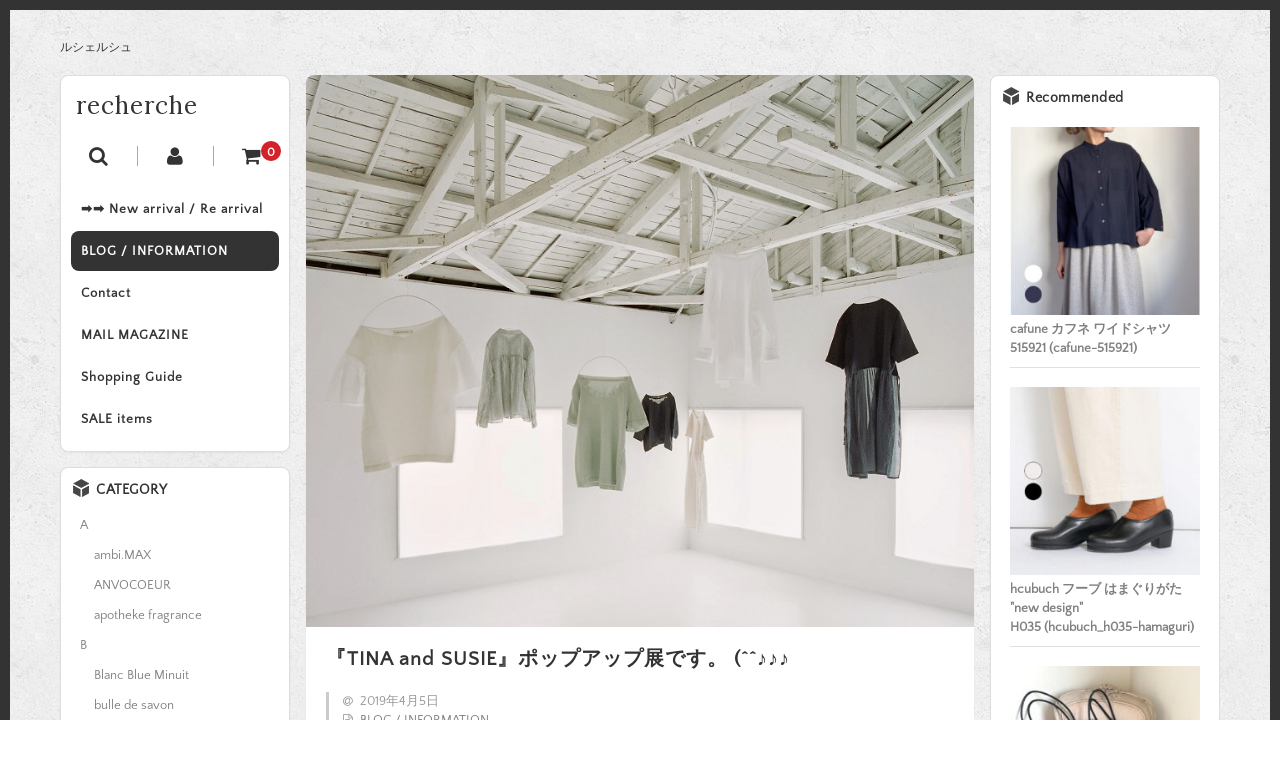

--- FILE ---
content_type: text/html; charset=UTF-8
request_url: https://recherche.jp/%E3%80%8Etina-and-susie%E3%80%8F%E3%83%9D%E3%83%83%E3%83%97%E3%82%A2%E3%83%83%E3%83%97%E5%B1%95%E3%81%A7%E3%81%99%E3%80%82-%E2%99%AA%E2%99%AA%E2%99%AA/
body_size: 14929
content:
<!DOCTYPE html>
<html lang="ja">

<head>
	<meta charset="UTF-8" />
	<meta name="viewport" content="width=device-width, user-scalable=no">
	<meta name="format-detection" content="telephone=no"/>
	<link href='https://fonts.googleapis.com/css?family=Lora:400,700' rel='stylesheet' type='text/css'>
	<title>『TINA and SUSIE』ポップアップ展です。 (^^♪♪♪ | recherche</title>
<meta name='robots' content='max-image-preview:large' />
<script type="text/javascript">
/* <![CDATA[ */
window._wpemojiSettings = {"baseUrl":"https:\/\/s.w.org\/images\/core\/emoji\/16.0.1\/72x72\/","ext":".png","svgUrl":"https:\/\/s.w.org\/images\/core\/emoji\/16.0.1\/svg\/","svgExt":".svg","source":{"concatemoji":"https:\/\/recherche.jp\/wp1\/wp-includes\/js\/wp-emoji-release.min.js?ver=6.8.3"}};
/*! This file is auto-generated */
!function(s,n){var o,i,e;function c(e){try{var t={supportTests:e,timestamp:(new Date).valueOf()};sessionStorage.setItem(o,JSON.stringify(t))}catch(e){}}function p(e,t,n){e.clearRect(0,0,e.canvas.width,e.canvas.height),e.fillText(t,0,0);var t=new Uint32Array(e.getImageData(0,0,e.canvas.width,e.canvas.height).data),a=(e.clearRect(0,0,e.canvas.width,e.canvas.height),e.fillText(n,0,0),new Uint32Array(e.getImageData(0,0,e.canvas.width,e.canvas.height).data));return t.every(function(e,t){return e===a[t]})}function u(e,t){e.clearRect(0,0,e.canvas.width,e.canvas.height),e.fillText(t,0,0);for(var n=e.getImageData(16,16,1,1),a=0;a<n.data.length;a++)if(0!==n.data[a])return!1;return!0}function f(e,t,n,a){switch(t){case"flag":return n(e,"\ud83c\udff3\ufe0f\u200d\u26a7\ufe0f","\ud83c\udff3\ufe0f\u200b\u26a7\ufe0f")?!1:!n(e,"\ud83c\udde8\ud83c\uddf6","\ud83c\udde8\u200b\ud83c\uddf6")&&!n(e,"\ud83c\udff4\udb40\udc67\udb40\udc62\udb40\udc65\udb40\udc6e\udb40\udc67\udb40\udc7f","\ud83c\udff4\u200b\udb40\udc67\u200b\udb40\udc62\u200b\udb40\udc65\u200b\udb40\udc6e\u200b\udb40\udc67\u200b\udb40\udc7f");case"emoji":return!a(e,"\ud83e\udedf")}return!1}function g(e,t,n,a){var r="undefined"!=typeof WorkerGlobalScope&&self instanceof WorkerGlobalScope?new OffscreenCanvas(300,150):s.createElement("canvas"),o=r.getContext("2d",{willReadFrequently:!0}),i=(o.textBaseline="top",o.font="600 32px Arial",{});return e.forEach(function(e){i[e]=t(o,e,n,a)}),i}function t(e){var t=s.createElement("script");t.src=e,t.defer=!0,s.head.appendChild(t)}"undefined"!=typeof Promise&&(o="wpEmojiSettingsSupports",i=["flag","emoji"],n.supports={everything:!0,everythingExceptFlag:!0},e=new Promise(function(e){s.addEventListener("DOMContentLoaded",e,{once:!0})}),new Promise(function(t){var n=function(){try{var e=JSON.parse(sessionStorage.getItem(o));if("object"==typeof e&&"number"==typeof e.timestamp&&(new Date).valueOf()<e.timestamp+604800&&"object"==typeof e.supportTests)return e.supportTests}catch(e){}return null}();if(!n){if("undefined"!=typeof Worker&&"undefined"!=typeof OffscreenCanvas&&"undefined"!=typeof URL&&URL.createObjectURL&&"undefined"!=typeof Blob)try{var e="postMessage("+g.toString()+"("+[JSON.stringify(i),f.toString(),p.toString(),u.toString()].join(",")+"));",a=new Blob([e],{type:"text/javascript"}),r=new Worker(URL.createObjectURL(a),{name:"wpTestEmojiSupports"});return void(r.onmessage=function(e){c(n=e.data),r.terminate(),t(n)})}catch(e){}c(n=g(i,f,p,u))}t(n)}).then(function(e){for(var t in e)n.supports[t]=e[t],n.supports.everything=n.supports.everything&&n.supports[t],"flag"!==t&&(n.supports.everythingExceptFlag=n.supports.everythingExceptFlag&&n.supports[t]);n.supports.everythingExceptFlag=n.supports.everythingExceptFlag&&!n.supports.flag,n.DOMReady=!1,n.readyCallback=function(){n.DOMReady=!0}}).then(function(){return e}).then(function(){var e;n.supports.everything||(n.readyCallback(),(e=n.source||{}).concatemoji?t(e.concatemoji):e.wpemoji&&e.twemoji&&(t(e.twemoji),t(e.wpemoji)))}))}((window,document),window._wpemojiSettings);
/* ]]> */
</script>
<link rel='stylesheet' id='parent-style-css' href='https://recherche.jp/wp1/wp-content/themes/welcart_basic/style.css?ver=6.8.3' type='text/css' media='all' />
<link rel='stylesheet' id='parent-welcart-style-css' href='https://recherche.jp/wp1/wp-content/themes/welcart_basic/usces_cart.css?ver=1.0' type='text/css' media='all' />
<link rel='stylesheet' id='parent-sku_select-css' href='https://recherche.jp/wp1/wp-content/themes/welcart_basic/wcex_sku_select.css?ver=1.0' type='text/css' media='all' />
<style id='wp-emoji-styles-inline-css' type='text/css'>

	img.wp-smiley, img.emoji {
		display: inline !important;
		border: none !important;
		box-shadow: none !important;
		height: 1em !important;
		width: 1em !important;
		margin: 0 0.07em !important;
		vertical-align: -0.1em !important;
		background: none !important;
		padding: 0 !important;
	}
</style>
<link rel='stylesheet' id='wp-block-library-css' href='https://recherche.jp/wp1/wp-includes/css/dist/block-library/style.min.css?ver=6.8.3' type='text/css' media='all' />
<style id='classic-theme-styles-inline-css' type='text/css'>
/*! This file is auto-generated */
.wp-block-button__link{color:#fff;background-color:#32373c;border-radius:9999px;box-shadow:none;text-decoration:none;padding:calc(.667em + 2px) calc(1.333em + 2px);font-size:1.125em}.wp-block-file__button{background:#32373c;color:#fff;text-decoration:none}
</style>
<style id='global-styles-inline-css' type='text/css'>
:root{--wp--preset--aspect-ratio--square: 1;--wp--preset--aspect-ratio--4-3: 4/3;--wp--preset--aspect-ratio--3-4: 3/4;--wp--preset--aspect-ratio--3-2: 3/2;--wp--preset--aspect-ratio--2-3: 2/3;--wp--preset--aspect-ratio--16-9: 16/9;--wp--preset--aspect-ratio--9-16: 9/16;--wp--preset--color--black: #000000;--wp--preset--color--cyan-bluish-gray: #abb8c3;--wp--preset--color--white: #ffffff;--wp--preset--color--pale-pink: #f78da7;--wp--preset--color--vivid-red: #cf2e2e;--wp--preset--color--luminous-vivid-orange: #ff6900;--wp--preset--color--luminous-vivid-amber: #fcb900;--wp--preset--color--light-green-cyan: #7bdcb5;--wp--preset--color--vivid-green-cyan: #00d084;--wp--preset--color--pale-cyan-blue: #8ed1fc;--wp--preset--color--vivid-cyan-blue: #0693e3;--wp--preset--color--vivid-purple: #9b51e0;--wp--preset--gradient--vivid-cyan-blue-to-vivid-purple: linear-gradient(135deg,rgba(6,147,227,1) 0%,rgb(155,81,224) 100%);--wp--preset--gradient--light-green-cyan-to-vivid-green-cyan: linear-gradient(135deg,rgb(122,220,180) 0%,rgb(0,208,130) 100%);--wp--preset--gradient--luminous-vivid-amber-to-luminous-vivid-orange: linear-gradient(135deg,rgba(252,185,0,1) 0%,rgba(255,105,0,1) 100%);--wp--preset--gradient--luminous-vivid-orange-to-vivid-red: linear-gradient(135deg,rgba(255,105,0,1) 0%,rgb(207,46,46) 100%);--wp--preset--gradient--very-light-gray-to-cyan-bluish-gray: linear-gradient(135deg,rgb(238,238,238) 0%,rgb(169,184,195) 100%);--wp--preset--gradient--cool-to-warm-spectrum: linear-gradient(135deg,rgb(74,234,220) 0%,rgb(151,120,209) 20%,rgb(207,42,186) 40%,rgb(238,44,130) 60%,rgb(251,105,98) 80%,rgb(254,248,76) 100%);--wp--preset--gradient--blush-light-purple: linear-gradient(135deg,rgb(255,206,236) 0%,rgb(152,150,240) 100%);--wp--preset--gradient--blush-bordeaux: linear-gradient(135deg,rgb(254,205,165) 0%,rgb(254,45,45) 50%,rgb(107,0,62) 100%);--wp--preset--gradient--luminous-dusk: linear-gradient(135deg,rgb(255,203,112) 0%,rgb(199,81,192) 50%,rgb(65,88,208) 100%);--wp--preset--gradient--pale-ocean: linear-gradient(135deg,rgb(255,245,203) 0%,rgb(182,227,212) 50%,rgb(51,167,181) 100%);--wp--preset--gradient--electric-grass: linear-gradient(135deg,rgb(202,248,128) 0%,rgb(113,206,126) 100%);--wp--preset--gradient--midnight: linear-gradient(135deg,rgb(2,3,129) 0%,rgb(40,116,252) 100%);--wp--preset--font-size--small: 13px;--wp--preset--font-size--medium: 20px;--wp--preset--font-size--large: 36px;--wp--preset--font-size--x-large: 42px;--wp--preset--spacing--20: 0.44rem;--wp--preset--spacing--30: 0.67rem;--wp--preset--spacing--40: 1rem;--wp--preset--spacing--50: 1.5rem;--wp--preset--spacing--60: 2.25rem;--wp--preset--spacing--70: 3.38rem;--wp--preset--spacing--80: 5.06rem;--wp--preset--shadow--natural: 6px 6px 9px rgba(0, 0, 0, 0.2);--wp--preset--shadow--deep: 12px 12px 50px rgba(0, 0, 0, 0.4);--wp--preset--shadow--sharp: 6px 6px 0px rgba(0, 0, 0, 0.2);--wp--preset--shadow--outlined: 6px 6px 0px -3px rgba(255, 255, 255, 1), 6px 6px rgba(0, 0, 0, 1);--wp--preset--shadow--crisp: 6px 6px 0px rgba(0, 0, 0, 1);}:where(.is-layout-flex){gap: 0.5em;}:where(.is-layout-grid){gap: 0.5em;}body .is-layout-flex{display: flex;}.is-layout-flex{flex-wrap: wrap;align-items: center;}.is-layout-flex > :is(*, div){margin: 0;}body .is-layout-grid{display: grid;}.is-layout-grid > :is(*, div){margin: 0;}:where(.wp-block-columns.is-layout-flex){gap: 2em;}:where(.wp-block-columns.is-layout-grid){gap: 2em;}:where(.wp-block-post-template.is-layout-flex){gap: 1.25em;}:where(.wp-block-post-template.is-layout-grid){gap: 1.25em;}.has-black-color{color: var(--wp--preset--color--black) !important;}.has-cyan-bluish-gray-color{color: var(--wp--preset--color--cyan-bluish-gray) !important;}.has-white-color{color: var(--wp--preset--color--white) !important;}.has-pale-pink-color{color: var(--wp--preset--color--pale-pink) !important;}.has-vivid-red-color{color: var(--wp--preset--color--vivid-red) !important;}.has-luminous-vivid-orange-color{color: var(--wp--preset--color--luminous-vivid-orange) !important;}.has-luminous-vivid-amber-color{color: var(--wp--preset--color--luminous-vivid-amber) !important;}.has-light-green-cyan-color{color: var(--wp--preset--color--light-green-cyan) !important;}.has-vivid-green-cyan-color{color: var(--wp--preset--color--vivid-green-cyan) !important;}.has-pale-cyan-blue-color{color: var(--wp--preset--color--pale-cyan-blue) !important;}.has-vivid-cyan-blue-color{color: var(--wp--preset--color--vivid-cyan-blue) !important;}.has-vivid-purple-color{color: var(--wp--preset--color--vivid-purple) !important;}.has-black-background-color{background-color: var(--wp--preset--color--black) !important;}.has-cyan-bluish-gray-background-color{background-color: var(--wp--preset--color--cyan-bluish-gray) !important;}.has-white-background-color{background-color: var(--wp--preset--color--white) !important;}.has-pale-pink-background-color{background-color: var(--wp--preset--color--pale-pink) !important;}.has-vivid-red-background-color{background-color: var(--wp--preset--color--vivid-red) !important;}.has-luminous-vivid-orange-background-color{background-color: var(--wp--preset--color--luminous-vivid-orange) !important;}.has-luminous-vivid-amber-background-color{background-color: var(--wp--preset--color--luminous-vivid-amber) !important;}.has-light-green-cyan-background-color{background-color: var(--wp--preset--color--light-green-cyan) !important;}.has-vivid-green-cyan-background-color{background-color: var(--wp--preset--color--vivid-green-cyan) !important;}.has-pale-cyan-blue-background-color{background-color: var(--wp--preset--color--pale-cyan-blue) !important;}.has-vivid-cyan-blue-background-color{background-color: var(--wp--preset--color--vivid-cyan-blue) !important;}.has-vivid-purple-background-color{background-color: var(--wp--preset--color--vivid-purple) !important;}.has-black-border-color{border-color: var(--wp--preset--color--black) !important;}.has-cyan-bluish-gray-border-color{border-color: var(--wp--preset--color--cyan-bluish-gray) !important;}.has-white-border-color{border-color: var(--wp--preset--color--white) !important;}.has-pale-pink-border-color{border-color: var(--wp--preset--color--pale-pink) !important;}.has-vivid-red-border-color{border-color: var(--wp--preset--color--vivid-red) !important;}.has-luminous-vivid-orange-border-color{border-color: var(--wp--preset--color--luminous-vivid-orange) !important;}.has-luminous-vivid-amber-border-color{border-color: var(--wp--preset--color--luminous-vivid-amber) !important;}.has-light-green-cyan-border-color{border-color: var(--wp--preset--color--light-green-cyan) !important;}.has-vivid-green-cyan-border-color{border-color: var(--wp--preset--color--vivid-green-cyan) !important;}.has-pale-cyan-blue-border-color{border-color: var(--wp--preset--color--pale-cyan-blue) !important;}.has-vivid-cyan-blue-border-color{border-color: var(--wp--preset--color--vivid-cyan-blue) !important;}.has-vivid-purple-border-color{border-color: var(--wp--preset--color--vivid-purple) !important;}.has-vivid-cyan-blue-to-vivid-purple-gradient-background{background: var(--wp--preset--gradient--vivid-cyan-blue-to-vivid-purple) !important;}.has-light-green-cyan-to-vivid-green-cyan-gradient-background{background: var(--wp--preset--gradient--light-green-cyan-to-vivid-green-cyan) !important;}.has-luminous-vivid-amber-to-luminous-vivid-orange-gradient-background{background: var(--wp--preset--gradient--luminous-vivid-amber-to-luminous-vivid-orange) !important;}.has-luminous-vivid-orange-to-vivid-red-gradient-background{background: var(--wp--preset--gradient--luminous-vivid-orange-to-vivid-red) !important;}.has-very-light-gray-to-cyan-bluish-gray-gradient-background{background: var(--wp--preset--gradient--very-light-gray-to-cyan-bluish-gray) !important;}.has-cool-to-warm-spectrum-gradient-background{background: var(--wp--preset--gradient--cool-to-warm-spectrum) !important;}.has-blush-light-purple-gradient-background{background: var(--wp--preset--gradient--blush-light-purple) !important;}.has-blush-bordeaux-gradient-background{background: var(--wp--preset--gradient--blush-bordeaux) !important;}.has-luminous-dusk-gradient-background{background: var(--wp--preset--gradient--luminous-dusk) !important;}.has-pale-ocean-gradient-background{background: var(--wp--preset--gradient--pale-ocean) !important;}.has-electric-grass-gradient-background{background: var(--wp--preset--gradient--electric-grass) !important;}.has-midnight-gradient-background{background: var(--wp--preset--gradient--midnight) !important;}.has-small-font-size{font-size: var(--wp--preset--font-size--small) !important;}.has-medium-font-size{font-size: var(--wp--preset--font-size--medium) !important;}.has-large-font-size{font-size: var(--wp--preset--font-size--large) !important;}.has-x-large-font-size{font-size: var(--wp--preset--font-size--x-large) !important;}
:where(.wp-block-post-template.is-layout-flex){gap: 1.25em;}:where(.wp-block-post-template.is-layout-grid){gap: 1.25em;}
:where(.wp-block-columns.is-layout-flex){gap: 2em;}:where(.wp-block-columns.is-layout-grid){gap: 2em;}
:root :where(.wp-block-pullquote){font-size: 1.5em;line-height: 1.6;}
</style>
<link rel='stylesheet' id='contact-form-7-css' href='https://recherche.jp/wp1/wp-content/plugins/contact-form-7/includes/css/styles.css?ver=6.1.4' type='text/css' media='all' />
<link rel='stylesheet' id='slick-style-css' href='https://recherche.jp/wp1/wp-content/themes/welcart_basic-square/css/slick.css?ver=1.0' type='text/css' media='all' />
<link rel='stylesheet' id='slick-theme-style-css' href='https://recherche.jp/wp1/wp-content/themes/welcart_basic-square/css/slick-theme.css?ver=1.0' type='text/css' media='all' />
<link rel='stylesheet' id='wc-basic-style-css' href='https://recherche.jp/wp1/wp-content/themes/welcart_basic-square/style.css?ver=1.7.7' type='text/css' media='all' />
<link rel='stylesheet' id='font-awesome-css' href='https://recherche.jp/wp1/wp-content/themes/welcart_basic/font-awesome/font-awesome.min.css?ver=1.0' type='text/css' media='all' />
<link rel='stylesheet' id='luminous-basic-css-css' href='https://recherche.jp/wp1/wp-content/themes/welcart_basic/css/luminous-basic.css?ver=1.0' type='text/css' media='all' />
<link rel='stylesheet' id='usces_default_css-css' href='https://recherche.jp/wp1/wp-content/plugins/usc-e-shop/css/usces_default.css?ver=2.11.27.2601211' type='text/css' media='all' />
<link rel='stylesheet' id='dashicons-css' href='https://recherche.jp/wp1/wp-includes/css/dashicons.min.css?ver=6.8.3' type='text/css' media='all' />
<link rel='stylesheet' id='theme_cart_css-css' href='https://recherche.jp/wp1/wp-content/themes/welcart_basic-square/usces_cart.css?ver=2.11.27.2601211' type='text/css' media='all' />
<link rel='stylesheet' id='jquery.lightbox.min.css-css' href='https://recherche.jp/wp1/wp-content/plugins/wp-jquery-lightbox/lightboxes/wp-jquery-lightbox/styles/lightbox.min.css?ver=2.3.4' type='text/css' media='all' />
<link rel='stylesheet' id='jqlb-overrides-css' href='https://recherche.jp/wp1/wp-content/plugins/wp-jquery-lightbox/lightboxes/wp-jquery-lightbox/styles/overrides.css?ver=2.3.4' type='text/css' media='all' />
<style id='jqlb-overrides-inline-css' type='text/css'>

			#outerImageContainer {
				box-shadow: 0 0 4px 2px rgba(0,0,0,.2);
			}
			#imageContainer{
				padding: 8px;
			}
			#imageDataContainer {
				box-shadow: none;
				z-index: auto;
			}
			#prevArrow,
			#nextArrow{
				background-color: #ffffff;
				color: #000000;
			}
</style>
<script type="text/javascript" src="https://recherche.jp/wp1/wp-includes/js/jquery/jquery.min.js?ver=3.7.1" id="jquery-core-js"></script>
<script type="text/javascript" src="https://recherche.jp/wp1/wp-includes/js/jquery/jquery-migrate.min.js?ver=3.4.1" id="jquery-migrate-js"></script>
<script type="text/javascript" src="https://recherche.jp/wp1/wp-content/themes/welcart_basic-square/js/scrollreveal.js?ver=1.0" id="scrollreveal-js"></script>
<script type="text/javascript" src="https://recherche.jp/wp1/wp-content/themes/welcart_basic-square/js/wcct_scrollreveal.js?ver=1.0" id="wcct_scrollreveal-js"></script>
<script type="text/javascript" src="https://recherche.jp/wp1/wp-content/themes/welcart_basic-square/js/masonry.pkgd.min.js?ver=1.0" id="masonry_pkgd-js"></script>
<script type="text/javascript" src="https://recherche.jp/wp1/wp-content/themes/welcart_basic-square/js/wcct-masonry.js?ver=1.0" id="wcct_masonry-js"></script>
<script type="text/javascript" src="https://recherche.jp/wp1/wp-content/themes/welcart_basic-square/js/wcct-customized.js?ver=1.0" id="wcct-customized-js"></script>
<script type="text/javascript" src="https://recherche.jp/wp1/wp-content/themes/welcart_basic-square/js/wcct-menu.js?ver=1.0" id="wcct-menu-js"></script>
<script type="text/javascript" src="https://recherche.jp/wp1/wp-content/themes/welcart_basic-square/js/slick.min.js?ver=1.0" id="slick-js-js"></script>
<script type="text/javascript" src="https://recherche.jp/wp1/wp-content/themes/welcart_basic-square/js/wcct-slick.js?ver=1.0" id="wcct-slick-js-js"></script>
<script type="text/javascript" src="https://recherche.jp/wp1/wp-content/themes/welcart_basic/js/front-customized.js?ver=1.0" id="wc-basic-js-js"></script>
<link rel="https://api.w.org/" href="https://recherche.jp/wp-json/" /><link rel="alternate" title="JSON" type="application/json" href="https://recherche.jp/wp-json/wp/v2/posts/36085" /><link rel="EditURI" type="application/rsd+xml" title="RSD" href="https://recherche.jp/wp1/xmlrpc.php?rsd" />
<meta name="generator" content="WordPress 6.8.3" />
<link rel="canonical" href="https://recherche.jp/%e3%80%8etina-and-susie%e3%80%8f%e3%83%9d%e3%83%83%e3%83%97%e3%82%a2%e3%83%83%e3%83%97%e5%b1%95%e3%81%a7%e3%81%99%e3%80%82-%e2%99%aa%e2%99%aa%e2%99%aa/" />
<link rel='shortlink' href='https://recherche.jp/?p=36085' />
<link rel="alternate" title="oEmbed (JSON)" type="application/json+oembed" href="https://recherche.jp/wp-json/oembed/1.0/embed?url=https%3A%2F%2Frecherche.jp%2F%25e3%2580%258etina-and-susie%25e3%2580%258f%25e3%2583%259d%25e3%2583%2583%25e3%2583%2597%25e3%2582%25a2%25e3%2583%2583%25e3%2583%2597%25e5%25b1%2595%25e3%2581%25a7%25e3%2581%2599%25e3%2580%2582-%25e2%2599%25aa%25e2%2599%25aa%25e2%2599%25aa%2F" />
<link rel="alternate" title="oEmbed (XML)" type="text/xml+oembed" href="https://recherche.jp/wp-json/oembed/1.0/embed?url=https%3A%2F%2Frecherche.jp%2F%25e3%2580%258etina-and-susie%25e3%2580%258f%25e3%2583%259d%25e3%2583%2583%25e3%2583%2597%25e3%2582%25a2%25e3%2583%2583%25e3%2583%2597%25e5%25b1%2595%25e3%2581%25a7%25e3%2581%2599%25e3%2580%2582-%25e2%2599%25aa%25e2%2599%25aa%25e2%2599%25aa%2F&#038;format=xml" />
<style type="text/css" id="custom-background-css">
body.custom-background { background-color: #ffffff; background-image: url("https://recherche.jp/wp1/wp-content/themes/welcart_basic-square/images/square-bg.gif"); background-position: left top; background-size: auto; background-repeat: repeat; background-attachment: scroll; }
</style>
	<link rel="icon" href="https://recherche.jp/wp1/wp-content/uploads/2017/05/cropped-icon_recherche-32x32.jpg" sizes="32x32" />
<link rel="icon" href="https://recherche.jp/wp1/wp-content/uploads/2017/05/cropped-icon_recherche-192x192.jpg" sizes="192x192" />
<link rel="apple-touch-icon" href="https://recherche.jp/wp1/wp-content/uploads/2017/05/cropped-icon_recherche-180x180.jpg" />
<meta name="msapplication-TileImage" content="https://recherche.jp/wp1/wp-content/uploads/2017/05/cropped-icon_recherche-270x270.jpg" />
</head>

<body class="wp-singular post-template-default single single-post postid-36085 single-format-standard custom-background wp-theme-welcart_basic wp-child-theme-welcart_basic-square">
	
	
		<div id="wrapper" class=&quot;display-desc&quot;>

					<p class="site-description">ルシェルシュ</p>
		
		<header id="masthead" class="site-header" role="banner">

						<div class="site-title">
				<a href="https://recherche.jp/" title="recherche" rel="home">
											recherche						
				</a>
			</div>

			
				<div class="incart-btn">
											<a href="https://recherche.jp/usces-cart/"><i class="fa fa-shopping-cart"></i><span class="total-quant" id="widgetcart-total-quant">0</span></a>
									</div>

				<div class="menu-bar">
					<a class="menu-trigger">
						<span></span>
						<span></span>
						<span></span>
					</a>
				</div>

				<div id="mobile-menu">
					<div class="in">
						<div class="snav">
							<div class="search-box">
								<i class="fa fa-search"></i>
								<form role="search" method="get" action="https://recherche.jp/" >
		<div class="s-box">
			<input type="text" value="" name="s" id="head-s-text" class="search-text" />
			<input type="submit" id="head-s-submit" class="searchsubmit" value="&#xf002;" />
		</div>
	</form>							</div>

															<div class="membership">
									<i class="fa fa-user"></i>
									<ul class="cf">
																															<li>ゲスト</li>
											<li><a href="https://recherche.jp/usces-member/?usces_page=login" class="usces_login_a">ログイン</a></li>
											<li><a href="https://recherche.jp/usces-member/?usces_page=newmember">新規会員登録</a></li>
																													</ul>
								</div>
													</div><!-- .sub-nav -->

						<nav id="site-navigation" class="main-navigation" role="navigation">
							<div class="nav-menu-open"><ul id="menu-mainnavi" class="header-nav-container cf"><li id="menu-item-36459" class="menu-item menu-item-type-taxonomy menu-item-object-category menu-item-36459"><a href="https://recherche.jp/category/item/itemgenre/new-arrival-re-arrival/">➡➡ New arrival / Re arrival</a></li>
<li id="menu-item-36575" class="menu-item menu-item-type-taxonomy menu-item-object-category current-post-ancestor current-menu-parent current-post-parent menu-item-36575"><a href="https://recherche.jp/category/blog/">BLOG / INFORMATION</a></li>
<li id="menu-item-20" class="menu-item menu-item-type-post_type menu-item-object-page menu-item-20"><a href="https://recherche.jp/%e3%81%8a%e5%95%8f%e3%81%84%e5%90%88%e3%82%8f%e3%81%9b/">Contact</a></li>
<li id="menu-item-180" class="menu-item menu-item-type-post_type menu-item-object-page menu-item-180"><a href="https://recherche.jp/%e3%83%a1%e3%83%bc%e3%83%ab%e3%83%9e%e3%82%ac%e3%82%b8%e3%83%b3%e7%99%bb%e9%8c%b2/">MAIL MAGAZINE</a></li>
<li id="menu-item-19" class="menu-item menu-item-type-post_type menu-item-object-page menu-item-19"><a href="https://recherche.jp/%e3%81%94%e5%88%a9%e7%94%a8%e3%82%ac%e3%82%a4%e3%83%89/">Shopping Guide</a></li>
<li id="menu-item-21142" class="menu-item menu-item-type-taxonomy menu-item-object-category menu-item-21142"><a href="https://recherche.jp/category/item/itemgenre/sale-items/">SALE items</a></li>
</ul></div>						</nav><!-- #site-navigation -->

					</div><!-- .in -->
				</div><!-- #mobile-menu -->

			
		</header><!-- #masthead -->

		
		<div id="main" class="cf three-column">

	<div id="primary" class="site-content">
		<div id="content" class="cf" role="main">

			<div class="column-wrap">

				<div class="column">

					
							
<article class="post-36085 post type-post status-publish format-standard has-post-thumbnail category-blog" id="post-36085">

		<div class="entry-thumb">
		<img width="800" height="661" src="https://recherche.jp/wp1/wp-content/uploads/2019/04/tina20190404.jpg" class="attachment-full size-full wp-post-image" alt="" decoding="async" fetchpriority="high" srcset="https://recherche.jp/wp1/wp-content/uploads/2019/04/tina20190404.jpg 800w, https://recherche.jp/wp1/wp-content/uploads/2019/04/tina20190404-230x190.jpg 230w, https://recherche.jp/wp1/wp-content/uploads/2019/04/tina20190404-300x248.jpg 300w, https://recherche.jp/wp1/wp-content/uploads/2019/04/tina20190404-768x635.jpg 768w" sizes="(max-width: 800px) 100vw, 800px" />	</div><!-- entry-thumb -->
	
	<div class="entry-box">

		<h1 class="entry-title">『TINA and SUSIE』ポップアップ展です。 (^^♪♪♪</h1>

					<div class="entry-meta">
				<span class="date"><time>2019年4月5日</time></span>
				<span class="cat"><a href="https://recherche.jp/category/blog/" rel="category tag">BLOG / INFORMATION</a></span>
				<span class="tag"></span>
				<span class="author">recherche</span>
			</div>
		
		<div class="entry-content">
			
<figure class="wp-block-image"><img decoding="async" width="494" height="96" src="https://recherche.jp/wp1/wp-content/uploads/2019/04/tina-title.jpg" alt="" class="wp-image-36054" srcset="https://recherche.jp/wp1/wp-content/uploads/2019/04/tina-title.jpg 494w, https://recherche.jp/wp1/wp-content/uploads/2019/04/tina-title-230x45.jpg 230w, https://recherche.jp/wp1/wp-content/uploads/2019/04/tina-title-300x58.jpg 300w" sizes="(max-width: 494px) 100vw, 494px" /></figure>



<p><span style="color: #003366;">今回は、『TINA and SUSIE』ポップアップ展です。 (^^♪♪♪</span></p>
<h3><span style="color: #d60202;">*4月6日(土)～4月14日(日)</span></h3>
<p><span style="color: #003366;">2019春夏のラインナップをご覧いただけます。</span><br><span style="color: #003366;">※展示商品はすべてご予約のみ。</span><br><span style="color: #003366;">＊ご予約いただいた商品は展示会後のお渡しとなります。</span></p>
		</div><!-- .entry-content -->

	</div>

</article>
							
															<div class="comment-area">
									<div class="feedback">
																			</div>
									
<div id="comments" class="comments-area">

	
	
	
</div><!-- .comments-area -->
								</div><!-- .comment-area -->
							
							
				</div><!-- column -->
			</div><!-- column-wrap -->	

			
<div class="sidebar widget-area" role="complementary">
	<div id="welcart_featured-4" class="widget widget_welcart_featured"><h3 class="widget_title"><img src="https://recherche.jp/wp1/wp-content/themes/welcart_basic-square/images/osusume.png" alt="Recommended" />Recommended</h3>
		<ul class="ucart_featured_body ucart_widget_body">
					<li class="featured_list">
			<div class="thumimg"><a href="https://recherche.jp/cafune-515921/"><img width="150" height="150" src="https://recherche.jp/wp1/wp-content/uploads/2025/01/passione-515921_0008_ds-230x228.jpg" class="attachment-150x150 size-150x150" alt="cafune-515921" decoding="async" loading="lazy" srcset="https://recherche.jp/wp1/wp-content/uploads/2025/01/passione-515921_0008_ds-230x228.jpg 230w, https://recherche.jp/wp1/wp-content/uploads/2025/01/passione-515921_0008_ds-300x298.jpg 300w, https://recherche.jp/wp1/wp-content/uploads/2025/01/passione-515921_0008_ds.jpg 700w" sizes="(max-width: 150px) 100vw, 150px" /></a></div><div class="thumtitle"><a href="https://recherche.jp/cafune-515921/" rel="bookmark">cafune カフネ ワイドシャツ 515921&nbsp;(cafune-515921)</a></div>			</li>
						<li class="featured_list">
			<div class="thumimg"><a href="https://recherche.jp/hcubuch_h035-hamaguri/"><img width="150" height="150" src="https://recherche.jp/wp1/wp-content/uploads/2021/07/hcubuch-H035-1-1-230x228.jpg" class="attachment-150x150 size-150x150" alt="hcubuch_h035-hamaguri" decoding="async" loading="lazy" srcset="https://recherche.jp/wp1/wp-content/uploads/2021/07/hcubuch-H035-1-1-230x228.jpg 230w, https://recherche.jp/wp1/wp-content/uploads/2021/07/hcubuch-H035-1-1-300x298.jpg 300w, https://recherche.jp/wp1/wp-content/uploads/2021/07/hcubuch-H035-1-1.jpg 700w" sizes="(max-width: 150px) 100vw, 150px" /></a></div><div class="thumtitle"><a href="https://recherche.jp/hcubuch_h035-hamaguri/" rel="bookmark">hcubuch フーブ はまぐりがた "new design" H035&nbsp;(hcubuch_h035-hamaguri)</a></div>			</li>
						<li class="featured_list">
			<div class="thumimg"><a href="https://recherche.jp/cachellie-c8725/"><img width="150" height="150" src="https://recherche.jp/wp1/wp-content/uploads/2025/09/cachellie-c8725_0001_ds_1-230x228.jpg" class="attachment-150x150 size-150x150" alt="cachellie-c8725" decoding="async" loading="lazy" srcset="https://recherche.jp/wp1/wp-content/uploads/2025/09/cachellie-c8725_0001_ds_1-230x228.jpg 230w, https://recherche.jp/wp1/wp-content/uploads/2025/09/cachellie-c8725_0001_ds_1-300x298.jpg 300w, https://recherche.jp/wp1/wp-content/uploads/2025/09/cachellie-c8725_0001_ds_1.jpg 700w" sizes="(max-width: 150px) 100vw, 150px" /></a></div><div class="thumtitle"><a href="https://recherche.jp/cachellie-c8725/" rel="bookmark">CACHELLIE カシェリエ フェイクファー × メッシュハンドルトート  C8725&nbsp;(cachellie-c8725)</a></div>			</li>
					</ul>

		</div></div><!-- .sidebar -->

		</div><!-- #content -->
	</div><!-- #primary -->


<aside id="secondary" class="widget-area cf" role="complementary">
	<section id="welcart_category-3" class="widget widget_welcart_category"><h3 class="widget_title"><img src="https://recherche.jp/wp1/wp-content/themes/welcart_basic-square/images/category.png" alt="CATEGORY" />CATEGORY</h3>
		<ul class="ucart_widget_body">
			<li class="cat-item cat-item-23"><a href="https://recherche.jp/category/item/itemgenre/brand/a/">A　　　　　　　　</a>
<ul class='children'>
	<li class="cat-item cat-item-653"><a href="https://recherche.jp/category/item/itemgenre/brand/a/ambi-max/">ambi.MAX</a>
</li>
	<li class="cat-item cat-item-86"><a href="https://recherche.jp/category/item/itemgenre/brand/a/anvocoeur/">ANVOCOEUR</a>
</li>
	<li class="cat-item cat-item-68"><a href="https://recherche.jp/category/item/itemgenre/brand/a/apotheke-fragrance/">apotheke fragrance</a>
</li>
</ul>
</li>
	<li class="cat-item cat-item-43"><a href="https://recherche.jp/category/item/itemgenre/brand/b/">B</a>
<ul class='children'>
	<li class="cat-item cat-item-573"><a href="https://recherche.jp/category/item/itemgenre/brand/b/blanc-blue-minuit/">Blanc Blue Minuit</a>
</li>
	<li class="cat-item cat-item-44"><a href="https://recherche.jp/category/item/itemgenre/brand/b/bulle-de-savon/">bulle de savon</a>
</li>
	<li class="cat-item cat-item-633"><a href="https://recherche.jp/category/item/itemgenre/brand/b/buoy-buoy/">buoy buoy</a>
</li>
</ul>
</li>
	<li class="cat-item cat-item-40"><a href="https://recherche.jp/category/item/itemgenre/brand/c/">C</a>
<ul class='children'>
	<li class="cat-item cat-item-74"><a href="https://recherche.jp/category/item/itemgenre/brand/c/cachellie/">Cachellie</a>
</li>
	<li class="cat-item cat-item-611"><a href="https://recherche.jp/category/item/itemgenre/brand/c/cafune-c/">cafune</a>
</li>
	<li class="cat-item cat-item-657"><a href="https://recherche.jp/category/item/itemgenre/brand/c/chignon/">CHIGNON</a>
</li>
	<li class="cat-item cat-item-242"><a href="https://recherche.jp/category/item/itemgenre/brand/c/citrus/">CITRUS</a>
</li>
	<li class="cat-item cat-item-650"><a href="https://recherche.jp/category/item/itemgenre/brand/c/cynical/">CYNICAL</a>
</li>
</ul>
</li>
	<li class="cat-item cat-item-59"><a href="https://recherche.jp/category/item/itemgenre/brand/e/">E</a>
<ul class='children'>
	<li class="cat-item cat-item-578"><a href="https://recherche.jp/category/item/itemgenre/brand/e/eder-shoes/">EDER SHOES</a>
</li>
	<li class="cat-item cat-item-574"><a href="https://recherche.jp/category/item/itemgenre/brand/e/estroislose/">ESTROISLOSE</a>
</li>
</ul>
</li>
	<li class="cat-item cat-item-16"><a href="https://recherche.jp/category/item/itemgenre/brand/f/">F</a>
<ul class='children'>
	<li class="cat-item cat-item-17"><a href="https://recherche.jp/category/item/itemgenre/brand/f/fig-london/">fig London</a>
</li>
	<li class="cat-item cat-item-45"><a href="https://recherche.jp/category/item/itemgenre/brand/f/fil-de-fer/">FIL DE FER</a>
</li>
</ul>
</li>
	<li class="cat-item cat-item-75"><a href="https://recherche.jp/category/item/itemgenre/brand/g/">G</a>
<ul class='children'>
	<li class="cat-item cat-item-670"><a href="https://recherche.jp/category/item/itemgenre/brand/g/g-gram/">( g ) gram</a>
</li>
</ul>
</li>
	<li class="cat-item cat-item-8"><a href="https://recherche.jp/category/item/itemgenre/brand/h/">H</a>
<ul class='children'>
	<li class="cat-item cat-item-58"><a href="https://recherche.jp/category/item/itemgenre/brand/h/harriss/">Harriss</a>
</li>
	<li class="cat-item cat-item-118"><a href="https://recherche.jp/category/item/itemgenre/brand/h/hcubuch/">hcubuch フーブ</a>
</li>
</ul>
</li>
	<li class="cat-item cat-item-56"><a href="https://recherche.jp/category/item/itemgenre/brand/i/">I</a>
<ul class='children'>
	<li class="cat-item cat-item-667"><a href="https://recherche.jp/category/item/itemgenre/brand/i/ikitsuke/">IKITSUKE</a>
</li>
</ul>
</li>
	<li class="cat-item cat-item-576"><a href="https://recherche.jp/category/item/itemgenre/brand/j/">J</a>
<ul class='children'>
	<li class="cat-item cat-item-641"><a href="https://recherche.jp/category/item/itemgenre/brand/j/jamini-%e3%82%b8%e3%83%a3%e3%83%9f%e4%ba%8c/">Jamini</a>
</li>
</ul>
</li>
	<li class="cat-item cat-item-53"><a href="https://recherche.jp/category/item/itemgenre/brand/k/">K</a>
<ul class='children'>
	<li class="cat-item cat-item-54"><a href="https://recherche.jp/category/item/itemgenre/brand/k/kelen/">Kelen</a>
</li>
</ul>
</li>
	<li class="cat-item cat-item-47"><a href="https://recherche.jp/category/item/itemgenre/brand/l/">L</a>
<ul class='children'>
	<li class="cat-item cat-item-48"><a href="https://recherche.jp/category/item/itemgenre/brand/l/latelier-du-savon/">l&#039;atelier du savon</a>
</li>
	<li class="cat-item cat-item-61"><a href="https://recherche.jp/category/item/itemgenre/brand/l/la-tenace/">La TENACE</a>
</li>
	<li class="cat-item cat-item-406"><a href="https://recherche.jp/category/item/itemgenre/brand/l/laiterie/">LAITERIE</a>
</li>
</ul>
</li>
	<li class="cat-item cat-item-82"><a href="https://recherche.jp/category/item/itemgenre/brand/m/">M</a>
<ul class='children'>
	<li class="cat-item cat-item-251"><a href="https://recherche.jp/category/item/itemgenre/brand/m/mao-made/">mao made</a>
</li>
	<li class="cat-item cat-item-122"><a href="https://recherche.jp/category/item/itemgenre/brand/m/marechal-terre/">MARECHAL TERRE</a>
</li>
	<li class="cat-item cat-item-580"><a href="https://recherche.jp/category/item/itemgenre/brand/m/maverick-presents/">MAVERICK PRESENTS</a>
</li>
	<li class="cat-item cat-item-83"><a href="https://recherche.jp/category/item/itemgenre/brand/m/meri-ja-kuu/">meri ja kuu</a>
</li>
	<li class="cat-item cat-item-666"><a href="https://recherche.jp/category/item/itemgenre/brand/m/midvein/">MIDVEIN</a>
</li>
	<li class="cat-item cat-item-620"><a href="https://recherche.jp/category/item/itemgenre/brand/m/minan-polku/">minan polku</a>
</li>
</ul>
</li>
	<li class="cat-item cat-item-28"><a href="https://recherche.jp/category/item/itemgenre/brand/n/">N</a>
<ul class='children'>
	<li class="cat-item cat-item-29"><a href="https://recherche.jp/category/item/itemgenre/brand/n/nombre-impair/">NOMBRE IMPAIR</a>
</li>
	<li class="cat-item cat-item-333"><a href="https://recherche.jp/category/item/itemgenre/brand/n/nouvelles-du-paradis/">NOUVELLES DU PARADIS</a>
</li>
</ul>
</li>
	<li class="cat-item cat-item-64"><a href="https://recherche.jp/category/item/itemgenre/brand/o/">O</a>
<ul class='children'>
	<li class="cat-item cat-item-644"><a href="https://recherche.jp/category/item/itemgenre/brand/o/ordinary/">Ordinary</a>
</li>
</ul>
</li>
	<li class="cat-item cat-item-21"><a href="https://recherche.jp/category/item/itemgenre/brand/p/">P</a>
<ul class='children'>
	<li class="cat-item cat-item-38"><a href="https://recherche.jp/category/item/itemgenre/brand/p/passione/">PASSIONE</a>
</li>
	<li class="cat-item cat-item-437"><a href="https://recherche.jp/category/item/itemgenre/brand/p/pomtata/">POMTATA</a>
</li>
</ul>
</li>
	<li class="cat-item cat-item-115"><a href="https://recherche.jp/category/item/itemgenre/brand/q/">Q</a>
<ul class='children'>
	<li class="cat-item cat-item-629"><a href="https://recherche.jp/category/item/itemgenre/brand/q/qiri/">qiri</a>
</li>
</ul>
</li>
	<li class="cat-item cat-item-32"><a href="https://recherche.jp/category/item/itemgenre/brand/r/">R</a>
<ul class='children'>
	<li class="cat-item cat-item-71"><a href="https://recherche.jp/category/item/itemgenre/brand/r/rapiecage/">rapiecage</a>
</li>
	<li class="cat-item cat-item-33"><a href="https://recherche.jp/category/item/itemgenre/brand/r/repetto/">repetto</a>
</li>
</ul>
</li>
	<li class="cat-item cat-item-62"><a href="https://recherche.jp/category/item/itemgenre/brand/s/">S</a>
<ul class='children'>
	<li class="cat-item cat-item-106"><a href="https://recherche.jp/category/item/itemgenre/brand/s/si-m/">si-m</a>
</li>
</ul>
</li>
	<li class="cat-item cat-item-13"><a href="https://recherche.jp/category/item/itemgenre/brand/t/">T</a>
<ul class='children'>
	<li class="cat-item cat-item-290"><a href="https://recherche.jp/category/item/itemgenre/brand/t/to-touch/">to touch</a>
</li>
	<li class="cat-item cat-item-55"><a href="https://recherche.jp/category/item/itemgenre/brand/t/tumugu/">tumugu:</a>
</li>
</ul>
</li>
	<li class="cat-item cat-item-98"><a href="https://recherche.jp/category/item/itemgenre/brand/w/">W</a>
<ul class='children'>
	<li class="cat-item cat-item-581"><a href="https://recherche.jp/category/item/itemgenre/brand/w/whyto/">WHYTO.</a>
</li>
</ul>
</li>
	<li class="cat-item cat-item-93"><a href="https://recherche.jp/category/item/itemgenre/brand/y/">Y</a>
<ul class='children'>
	<li class="cat-item cat-item-94"><a href="https://recherche.jp/category/item/itemgenre/brand/y/yuni/">yuni</a>
</li>
</ul>
</li>
	<li class="cat-item cat-item-10"><a href="https://recherche.jp/category/item/itemgenre/brand/genre/">ジャンル</a>
<ul class='children'>
	<li class="cat-item cat-item-26"><a href="https://recherche.jp/category/item/itemgenre/brand/genre/t%e3%82%b7%e3%83%a3%e3%83%84/">Tシャツ</a>
</li>
	<li class="cat-item cat-item-72"><a href="https://recherche.jp/category/item/itemgenre/brand/genre/%e3%82%a2%e3%82%af%e3%82%bb%e3%82%b5%e3%83%aa%e3%83%bc/">アクセサリー</a>
</li>
	<li class="cat-item cat-item-188"><a href="https://recherche.jp/category/item/itemgenre/brand/genre/%e3%82%ab%e3%83%bc%e3%83%87%e3%82%a3%e3%82%ac%e3%83%b3/">カーディガン</a>
</li>
	<li class="cat-item cat-item-25"><a href="https://recherche.jp/category/item/itemgenre/brand/genre/%e3%82%ab%e3%83%83%e3%83%88%e3%82%bd%e3%83%bc/">カットソー</a>
</li>
	<li class="cat-item cat-item-73"><a href="https://recherche.jp/category/item/itemgenre/brand/genre/%e3%82%b3%e3%83%bc%e3%83%88%e3%80%81%e3%82%b8%e3%83%a3%e3%82%b1%e3%83%83%e3%83%88/">コート、ジャケット</a>
</li>
	<li class="cat-item cat-item-656"><a href="https://recherche.jp/category/item/itemgenre/brand/genre/%e3%82%b5%e3%83%ad%e3%83%9a%e3%83%83%e3%83%88-%e3%82%aa%e3%83%bc%e3%83%ab%e3%82%a4%e3%83%b3%e3%83%af%e3%83%b3/">サロペット/オールインワン</a>
</li>
	<li class="cat-item cat-item-20"><a href="https://recherche.jp/category/item/itemgenre/brand/genre/%e3%82%b7%e3%83%a3%e3%83%84%e3%80%81%e3%83%96%e3%83%a9%e3%82%a6%e3%82%b9/">シャツ、ブラウス</a>
</li>
	<li class="cat-item cat-item-34"><a href="https://recherche.jp/category/item/itemgenre/brand/genre/%e3%82%b7%e3%83%a5%e3%83%bc%e3%82%ba%e3%80%81%e3%82%b5%e3%83%b3%e3%83%80%e3%83%ab/">シューズ、サンダル</a>
</li>
	<li class="cat-item cat-item-49"><a href="https://recherche.jp/category/item/itemgenre/brand/genre/%e3%82%b9%e3%82%ab%e3%83%bc%e3%83%88/">スカート</a>
</li>
	<li class="cat-item cat-item-27"><a href="https://recherche.jp/category/item/itemgenre/brand/genre/%e3%83%8b%e3%83%83%e3%83%88/">ニット</a>
</li>
	<li class="cat-item cat-item-15"><a href="https://recherche.jp/category/item/itemgenre/brand/genre/%e3%83%90%e3%83%83%e3%82%b0%e3%80%81%e5%b0%8f%e7%89%a9/">バッグ、小物</a>
</li>
	<li class="cat-item cat-item-18"><a href="https://recherche.jp/category/item/itemgenre/brand/genre/%e3%83%91%e3%83%b3%e3%83%84/">パンツ</a>
</li>
	<li class="cat-item cat-item-11"><a href="https://recherche.jp/category/item/itemgenre/brand/genre/%e3%83%97%e3%83%ab%e3%82%aa%e3%83%bc%e3%83%90%e3%83%bc/">プルオーバー</a>
</li>
	<li class="cat-item cat-item-189"><a href="https://recherche.jp/category/item/itemgenre/brand/genre/%e3%83%96%e3%83%ab%e3%82%be%e3%83%b3/">ブルゾン</a>
</li>
	<li class="cat-item cat-item-69"><a href="https://recherche.jp/category/item/itemgenre/brand/genre/%e3%83%95%e3%83%ac%e3%82%b0%e3%83%a9%e3%83%b3%e3%82%b9/">フレグランス</a>
</li>
	<li class="cat-item cat-item-669"><a href="https://recherche.jp/category/item/itemgenre/brand/genre/%e3%83%99%e3%82%b9%e3%83%88/">ベスト</a>
</li>
	<li class="cat-item cat-item-30"><a href="https://recherche.jp/category/item/itemgenre/brand/genre/%e3%83%af%e3%83%b3%e3%83%94%e3%83%bc%e3%82%b9/">ワンピース</a>
</li>
	<li class="cat-item cat-item-668"><a href="https://recherche.jp/category/item/itemgenre/brand/genre/%e9%9d%b4%e4%b8%8b%ef%bc%8f%e3%83%ac%e3%83%83%e3%82%b0%e3%82%a6%e3%82%a7%e3%82%a2/">靴下／レッグウェア</a>
</li>
</ul>
</li>
		</ul>

		</section><section id="welcart_calendar-3" class="widget widget_welcart_calendar"><h3 class="widget_title"><img src="https://recherche.jp/wp1/wp-content/themes/welcart_basic-square/images/calendar.png" alt="Shop Calendar" />Shop Calendar</h3>
		<ul class="ucart_calendar_body ucart_widget_body"><li>
		<div class="this-month">
<table cellspacing="0" class="usces_calendar">
<caption>今月(2026年1月)</caption>
<thead>
	<tr>
		<th>日</th>
		<th>月</th>
		<th>火</th>
		<th>水</th>
		<th>木</th>
		<th>金</th>
		<th>土</th>
	</tr>
</thead>
<tbody>
	<tr>
			<td>&nbsp;</td>
					<td>&nbsp;</td>
					<td>&nbsp;</td>
					<td>&nbsp;</td>
					<td  class="businessday">1</td>
					<td  class="businessday">2</td>
					<td >3</td>
				</tr>
	<tr>
			<td >4</td>
					<td >5</td>
					<td >6</td>
					<td  class="businessday">7</td>
					<td >8</td>
					<td >9</td>
					<td >10</td>
				</tr>
	<tr>
			<td >11</td>
					<td >12</td>
					<td >13</td>
					<td  class="businessday">14</td>
					<td >15</td>
					<td >16</td>
					<td >17</td>
				</tr>
	<tr>
			<td >18</td>
					<td >19</td>
					<td >20</td>
					<td  class="businessday">21</td>
					<td >22</td>
					<td >23</td>
					<td >24</td>
				</tr>
	<tr>
			<td  class="businesstoday">25</td>
					<td >26</td>
					<td >27</td>
					<td  class="businessday">28</td>
					<td >29</td>
					<td >30</td>
					<td >31</td>
				</tr>
</tbody>
</table>
</div>
<div class="next-month">
<table cellspacing="0" class="usces_calendar">
<caption>翌月(2026年2月)</caption>
<thead>
	<tr>
		<th>日</th>
		<th>月</th>
		<th>火</th>
		<th>水</th>
		<th>木</th>
		<th>金</th>
		<th>土</th>
	</tr>
</thead>
<tbody>
	<tr>
			<td >1</td>
					<td >2</td>
					<td >3</td>
					<td  class="businessday">4</td>
					<td >5</td>
					<td >6</td>
					<td >7</td>
				</tr>
	<tr>
			<td >8</td>
					<td >9</td>
					<td >10</td>
					<td  class="businessday">11</td>
					<td >12</td>
					<td >13</td>
					<td >14</td>
				</tr>
	<tr>
			<td >15</td>
					<td >16</td>
					<td >17</td>
					<td  class="businessday">18</td>
					<td >19</td>
					<td >20</td>
					<td >21</td>
				</tr>
	<tr>
			<td >22</td>
					<td >23</td>
					<td >24</td>
					<td  class="businessday">25</td>
					<td >26</td>
					<td >27</td>
					<td >28</td>
				</tr>
</tbody>
</table>
</div>
(<span class="business_days_exp_box businessday">&nbsp;&nbsp;&nbsp;&nbsp;</span>&nbsp;&nbsp;発送業務休日)
		</li></ul>

		</section></aside><!-- #secondary -->

		</div><!-- #main -->

		
			<div id="toTop" class="wrap fixed"><a href="#masthead"><i class="fa fa-angle-up"></i></a></div>

		
		<footer id="colophon" role="contentinfo">

			<nav id="site-info" class="footer-navigation cf">
				<div class="menu-footer-container"><ul id="menu-footer" class="footer-menu cf"><li id="menu-item-225" class="menu-item menu-item-type-post_type menu-item-object-page menu-item-225"><a href="https://recherche.jp/%e7%89%b9%e5%ae%9a%e5%95%86%e5%8f%96%e5%bc%95%e6%b3%95%e3%81%ab%e5%9f%ba%e3%81%a5%e3%81%8f%e8%a1%a8%e8%a8%98/">特定商取引法に基づく表記</a></li>
<li id="menu-item-15960" class="menu-item menu-item-type-post_type menu-item-object-page menu-item-privacy-policy menu-item-15960"><a rel="privacy-policy" href="https://recherche.jp/%e3%83%97%e3%83%a9%e3%82%a4%e3%83%90%e3%82%b7%e3%83%bc%e3%83%9d%e3%83%aa%e3%82%b7%e3%83%bc/">プライバシーポリシー</a></li>
</ul></div>			</nav>

							<div class="sns-wrapper">
					<ul class="sns cf">
													<li class="fb"><a target="_blank" href="https://www.facebook.com/rechercheweb" rel="nofollow"><i class="facebook-svg"></i></a></li>
																			<li class="twitter"><a target="_blank" href="https://x.com/recherche_store" rel="nofollow"><i class="twitter-svg"></i></a></li>
																			<li class="insta"><a target="_blank" href="https://www.instagram.com/shop_recherche" rel="nofollow"><i class="instagram-svg"></i></a></li>
											</ul><!-- sns -->
				</div><!-- sns-wrapper -->
			
			<p class="copyright">Copyright(C) 2015.  recherche</p>

		</footer><!-- #colophon -->

	</div><!-- wrapper -->

	<script type="speculationrules">
{"prefetch":[{"source":"document","where":{"and":[{"href_matches":"\/*"},{"not":{"href_matches":["\/wp1\/wp-*.php","\/wp1\/wp-admin\/*","\/wp1\/wp-content\/uploads\/*","\/wp1\/wp-content\/*","\/wp1\/wp-content\/plugins\/*","\/wp1\/wp-content\/themes\/welcart_basic-square\/*","\/wp1\/wp-content\/themes\/welcart_basic\/*","\/*\\?(.+)"]}},{"not":{"selector_matches":"a[rel~=\"nofollow\"]"}},{"not":{"selector_matches":".no-prefetch, .no-prefetch a"}}]},"eagerness":"conservative"}]}
</script>
	<script type='text/javascript'>
		uscesL10n = {
			
			'ajaxurl': "https://recherche.jp/wp1/wp-admin/admin-ajax.php",
			'loaderurl': "https://recherche.jp/wp1/wp-content/plugins/usc-e-shop/images/loading.gif",
			'post_id': "36085",
			'cart_number': "4",
			'is_cart_row': false,
			'opt_esse': new Array(  ),
			'opt_means': new Array(  ),
			'mes_opts': new Array(  ),
			'key_opts': new Array(  ),
			'previous_url': "https://recherche.jp",
			'itemRestriction': "",
			'itemOrderAcceptable': "0",
			'uscespage': "",
			'uscesid': "MDVmMzRiNjhlOTM5MjczNTA0ODA0MTQzNGZlNzJjMDI3MzU0NmY4OWM5MjNkNTc5X2FjdGluZ18wX0E%3D",
			'wc_nonce': "be6f3e54d7"
		}
	</script>
	<script type='text/javascript' src='https://recherche.jp/wp1/wp-content/plugins/usc-e-shop/js/usces_cart.js'></script>
			<!-- Welcart version : v2.11.27.2601211 -->
<style type="text/css">
	body {
		color: #333333;
		border: 5px solid #333333;
	}
	a {
		color: #808080;
	}
	a:hover {
		color: rgba(128, 128, 128, .6);
	}
	.send a:hover,
	.member_submenu a:hover,
	.member_submenu a:hover,
	#wc_member .gotoedit a:hover,
	#wc_newcompletion a:hover,
	#wc_lostcompletion #memberpages p a:hover {
		color: #333333;
	}
	/* -- main_btn -- */
	.send input.to_customerinfo_button,
	.send input.to_memberlogin_button,
	.send input.to_deliveryinfo_button,
	.send input.to_confirm_button,
	.send input#purchase_button,
	#wc_customer .send input.to_reganddeliveryinfo_button,
	#wc_login .loginbox #member_login,
	#wc_member .loginbox #member_login,
	#wc_login .loginbox .new-entry #nav a,
	#wc_member .loginbox .new-entry #nav a,
	.member-page .send input,
	#wc_lostmemberpassword #member_login,
	#wc_changepassword #member_login,
	#add_destination,
	#edit_destination,
	#new_destination,
	#determine,
	input[type=button].allocation_edit_button,
	.entry-content input[type="submit"],
	.item-description input[type="submit"],
	.inqbox .send input {
		color: #fff;
		background-color: rgba(211, 34, 42, 1 );
	}
	.send input.to_customerinfo_button:hover,
	.send input.to_memberlogin_button:hover,
	.send input.to_deliveryinfo_button:hover,
	.send input.to_confirm_button:hover,
	.send input#purchase_button:hover,
	#wc_customer .send input.to_reganddeliveryinfo_button:hover,
	#wc_login .loginbox #member_login:hover,
	#wc_member .loginbox #member_login:hover,
	#wc_login .loginbox .new-entry #nav a:hover,
	#wc_member .loginbox .new-entry #nav a:hover,
	.member-page .send input:hover,
	#wc_lostmemberpassword #member_login:hover,
	#wc_changepassword #member_login:hover,
	#add_destination:hover,
	#edit_destination:hover,
	#new_destination:hover,
	#determine:hover,
	input[type=button].allocation_edit_button:hover,
	.entry-content input[type="submit"]:hover,
	.item-description input[type="submit"]:hover,
	.inqbox .send input:hover {
		color: #fff;
		background-color: rgba(211, 34, 42, .6 );
	}
	/* - sub_btn - */
	input[type="button"],
	input[type="submit"],
	input[type="reset"],
	.member-box #nav a,
	#wc_lostmemberpassword #nav a,
	#wc_newcompletion #memberpages p a,
	#wc_lostcompletion #memberpages p a,
	#wc_changepasscompletion #memberpages p a,
	#wc_newcompletion .send a,
	#wc_lostcompletion .send input,
	#wc_lostcompletion .send a,
	#wc_changepasscompletion .send a,
	.member_submenu a,
	.gotoedit a,
	.member-page #memberinfo .send input.top,
	.member-page #memberinfo .send input.deletemember,
	#wc_ordercompletion .send a,
	#del_destination,
	.ui-dialog .ui-dialog-buttonpane button,
	#searchbox input.usces_search_button {
		color: #333333;
		background-color: rgba(239, 239, 239, 1 );
	}
	input[type="button"]:hover,
	input[type="submit"]:hover,
	input[type="reset"]:hover,
	.member-box #nav a:hover,
	#wc_lostmemberpassword #nav a:hover,
	#wc_newcompletion #memberpages p a:hover,
	#wc_lostcompletion #memberpages p a:hover,
	#wc_changepasscompletion #memberpages p a:hover,
	#wc_newcompletion .send a:hover,
	#wc_lostcompletion .send input:hover,
	#wc_lostcompletion .send a:hover,
	#wc_changepasscompletion .send a:hover,
	.member_submenu a:hover,
	.gotoedit a:hover,
	.member-page #memberinfo .send input.top:hover,
	.member-page #memberinfo .send input.deletemember:hover,
	#wc_ordercompletion .send a:hover,
	#del_destination:hover,
	.ui-dialog .ui-dialog-buttonpane button:hover,
	#searchbox input.usces_search_button:hover {
		color: #333333;
		background-color: rgba(239, 239, 239, .6 );
	}
	/* -- other_btn -- */
	#wc_cart #cart .upbutton input,
	#point_table td input.use_point_button,
	#paypal_dialog #paypal_use_point,
	#wc_reviews .reviews_btn a,
	#wdgctToCart a,
	#memberinfo table.retail .redownload_link a,
	.open_allocation_bt,
	#cart #coupon_table td .use_coupon_button {
		color: #d3222a;
		border: 1px solid #d3222a;
	}
	#wc_cart #cart .upbutton input:hover,
	#point_table td input.use_point_button:hover,
	#paypal_dialog #paypal_use_point:hover,
	#wc_reviews .reviews_btn a:hover,
	#wdgctToCart a:hover,
	#memberinfo table.retail .redownload_link a:hover,
	.open_allocation_bt:hover,
	#cart #coupon_table td .use_coupon_button:hover {
		color: #fff;
		background-color:#d3222a;
	}
	/* -- site-color -- */
	#wgct_alert.update_box,
	#wgct_alert.completion_box {
		color: #333333;
	}
	/* -- main-text -- */
	#wgct_point span,
	.item-info #wc_regular .wcr_tlt {
		color: #333333;
	}
	/* -- sub_text -- */
	.item-info .field_cprice,
	#itempage .itemcode,
	.post-info-wrap .post-date,
	.post-info-wrap .post-cat,
	.entry-meta span,
	.entry-meta .date:before,
	.entry-meta .cat:before,
	.entry-meta .tag:before,
	.entry-meta .author:before {
		color: #999;
	}
	/* -- search-icon -- */
	.search-box .searchsubmit {
		color: #333333;
	}
	.widget_search .searchsubmit {
		color: #333333;
	}
	/* -- price_color -- */
	.item-info .field_price,
	.item-info .itemGpExp .price,
	.widgetcart_rows th.total_price {
		color: #d3222a;
	}
	/* -- page-title -- */
	.item_page_title,
	.cart_page_title,
	.member_page_title,
	.site-description {
		color: #333333;
	}
	#content .page-title,
	#content .entry-title {
		color: #333333;
	}
	/* -- cart_btn -- */
	.item-info .skubutton,
	#wdgctToCheckout a {
		color: #fff;
		background-color: rgba(211, 34, 42, 1 );
	}
	.item-info .skubutton:hover,
	#wdgctToCheckout a:hover {
		color: #fff;
		background-color: rgba(211, 34, 42, .6 );
	}
	/* ---- WCEX Favorites ---- */
	.favorite-button .add-favorite {
		background-color: rgba(211, 34, 42, .1 );
		border-color: rgba(211, 34, 42, 1 );
		color: rgba(211, 34, 42, 1 );
	}
	.favorite-button .add-favorite:hover,
	.favorite-button .add-favorite.added:hover {
		color: #fff;
		background-color: rgba(211, 34, 42, 1 );
	}
	#tofavorite-content .tofavorite-page-link a,
	#tofavorite-content .tologin-page-link a,
	#tofavorite-content .tologin-newmember-page-link a {
		color: #fff;
		background-color: rgba(211, 34, 42, 1 );
	}
	#tofavorite-content .tofavorite-page-link a:hover,
	#tofavorite-content .tologin-page-link a:hover,
	#tofavorite-content .tologin-newmember-page-link a:hover {
		background-color: rgba(211, 34, 42, .6 );
	}


	/* =header
	-------------------------------------------------------------- */
	header {
		border-bottom: 2px solid #333333;
	}
	/* -- .site-title -- */
	h1.site-title a,
	div.site-title a,
	.incart-btn i {
		color: #333333;
	}
	/* -- .menu-bar -- */
	.menu-trigger span,
	.menu-trigger.active span {
		background-color: #333333;	
	}
	/* -- .incart-btn / .search-form -- */
	.incart-btn .total-quant {
		color: #fff;
		background-color: #d3222a;
	}
	/* -- .opt-tag -- */
	.opt-tag .new {
		background-color: #d3222a;
	}
	.opt-tag .recommend {
		background-color: #89c997;
	}
	.opt-tag .stock {
		background-color: #89a6c9;
	}
	.opt-tag .sale {
		background-color: #243368;
	}
	/* -- site-navigation + .membership -- */
	#site-navigation li a {
		color: #333333;
	}
	.snav .membership li:first-child {
		color: #333333;
	}

	/* =secondary
	-------------------------------------------------------------- */
	#secondary h3,
	#content .sidebar .widget h3 {
		color: #333333;
	}
	/* -- widget -- */
	.widget_welcart_search #searchsubmit,
	.widget_welcart_login input#member_loginw,
	.widget_welcart_login input#member_login {
		background-color: rgba(211, 34, 42, 1 );
	}
	.widget_welcart_search #searchsubmit:hover,
	.widget_welcart_login input#member_loginw:hover,
	.widget_welcart_login input#member_login:hover {
		background-color: rgba(211, 34, 42, .6 );
	}
	.welcart_blog_calendar th,
	.widget_welcart_calendar th,
	.widget_calendar th {
		background-color: #333333;
	}
	#secondary {
		border-top: 1px solid #3f3f3f;
	}

	/* =footer
	-------------------------------------------------------------- */
	footer {
		border-top: 1px solid #3f3f3f;
	}
	footer nav a,
	.sns li a {
		color: #3f3f3f;
	}
	footer nav a:hover,
	.sns li a:hover,
	.copyright {
		color: rgba( 63, 63, 63, .6 );
	}
	#toTop i {
		background-color: #333333;
	}

	/* =main
	-------------------------------------------------------------- */
	/* -- pagenation -- */
	.pagination_wrapper li .current {
		background-color: #333333;
	}
	.pagination_wrapper li a {
		color: #333333;
		background-color: #fff;
		border: 1px solid #333333;
	}
	.pagination_wrapper li a:hover {
		color: #fff;
		background-color: #333333;	
	}

	/* =single.php + page.php
	-------------------------------------------------------------- */
	.entry-content h3 {
		border-color: #333333;		
	}

	/* =item-single.php
	-------------------------------------------------------------- */
	.item-info .skuname:after {
		background-color: #333333;
	}
	.tab-list li.select {
		border-bottom: 2px solid #333333;
	}
	.tab-list li.select,
	.assistance_item h3 {
		color: #333333;
	}
	.item-description h3 {
		border-left: 5px solid #333333;
	}
	/* -- #wc_review -- */
	.contact-item a {
		background-color: rgba(102, 102, 102, 1 );
	}
	.contact-item a:hover {
		background-color: rgba(102, 102, 102, .6 );
	}
	/* -- delseller -- */
	.field_frequency {
		background-color: rgba(211, 34, 42, 1 );
	}

	/* =cart-page + member-page
	-------------------------------------------------------------- */
	#confirm_table tr.ttl td {
		background-color: #333333;
	}
	/* -- .cart-navi -- */
	div.cart_navi li.current span {
		background-color: #333333;
	}
	div.cart_navi li.current {
		color: #333333;
	}
	/* -- dlseller -- */
	#memberinfo #history_head td.retail a,
	#wc_member_auto_billing_info #memberinfo .auto_billing_contents table tbody td a {
		color: #808080;
	}
	#memberinfo #history_head td.retail a:hover,
	#wc_member_auto_billing_info #memberinfo .auto_billing_contents table tbody td a:hover {
		color: rgba( 128, 128, 128, .6 );
	}
	/* -- autodelivery -- */
	#wc_autodelivery_history .send input {
		color: #333333;
		background-color: rgba(239, 239, 239, 1 );
	}
	#wc_autodelivery_history .send input:hover {
		background-color: rgba(239, 239, 239, .6 );
	}
	#wc_autodelivery_history h3 {
		color: #333333;
	}
	#wc_autodelivery_history h3:after {
		background-color: #333333;
	}
	/* -- multiple-shipping -- */
	#del_destination,
	#cancel_destination,
	.ui-dialog .ui-dialog-buttonpane button {
		color: #333333;
	}

	/**
	 * Mobile Large 620px
	 */
	@media screen and (min-width: 46.25em) {
		body {
			border: 10px solid #333333;
		}
	}

	/**
	 * Desktop Small 1000px
	 */
	@media screen and (min-width: 62.5em) {
		/* =header
		-------------------------------------------------------------- */
		header {
			border: 1px solid #ddd;
		}
		/* -- .site-title -- */
		h1.site-title a,
		div.site-title a,
		.incart-btn i,
		.menu-trigger span,
		.menu-trigger.active span {
			color: #333333;
		}
		/* -- .incart-btn -- */
		.incart-btn i:before,
		.snav .search-box i,
		.snav .membership i {
			color: #333333;
		}
		/* -- .search-box + .membership -- */
		.search-box div.s-box {
			border: 1px solid #333333;
		}
		/* -- #site-navigation -- */
		#site-navigation li a:hover,
		#site-navigation ul ul li:hover > a,
		#site-navigation li.current_page_item a,
		#site-navigation li.current-menu-item a,
		#site-navigation li.current-menu-parent a {
			color: #fff;
			background-color: #333333;
		}
		#site-navigation ul ul li a {
			color: #333333;
		}
		#site-navigation li.current_page_item a,
		#site-navigation li.current-menu-item a,
		#site-navigation li.current-menu-parent a,
		#site-navigation li.current_page_item li a:hover,
		#site-navigation li.current-menu-parent li a:hover,
		#site-navigation li.current-menu-item li a:hover  {
			color: #fff;
		}
		#site-navigation li li:first-child a {
			color: #333333;
		}
		#site-navigation li.current_page_item li a,
		#site-navigation li.current-menu-parent li a {
			color: #333333;
		}

		#site-navigation li.current-menu-ancestor > a,
		#site-navigation li.current-menu-ancestor li.current-menu-ancestor > a,
		#site-navigation li.current-menu-ancestor li.current-menu-item > a,
		#site-navigation li.current-menu-ancestor li.current-menu-ancestor > a:hover,
		#site-navigation li.current-menu-ancestor li.current-menu-item li > a:hover,
		#site-navigation li.current-menu-ancestor li > a:hover {
			color: #fff;
			background-color: #333333;
		}

		#site-navigation li.current-menu-ancestor li > a,
		#site-navigation li.current-menu-ancestor li.current-menu-item li > a {
			color: #333333;
			background-color: #fff;
		}

		#site-navigation li.current-menu-item li a {
			color: #333333;
			background: none;
		}


	}
</style>
	<!-- Type Basic : v1.8.8 -->
<!-- Welcart Square : v1.5.1 -->
<script type="text/javascript" src="https://recherche.jp/wp1/wp-includes/js/dist/hooks.min.js?ver=4d63a3d491d11ffd8ac6" id="wp-hooks-js"></script>
<script type="text/javascript" src="https://recherche.jp/wp1/wp-includes/js/dist/i18n.min.js?ver=5e580eb46a90c2b997e6" id="wp-i18n-js"></script>
<script type="text/javascript" id="wp-i18n-js-after">
/* <![CDATA[ */
wp.i18n.setLocaleData( { 'text direction\u0004ltr': [ 'ltr' ] } );
/* ]]> */
</script>
<script type="text/javascript" src="https://recherche.jp/wp1/wp-content/plugins/contact-form-7/includes/swv/js/index.js?ver=6.1.4" id="swv-js"></script>
<script type="text/javascript" id="contact-form-7-js-translations">
/* <![CDATA[ */
( function( domain, translations ) {
	var localeData = translations.locale_data[ domain ] || translations.locale_data.messages;
	localeData[""].domain = domain;
	wp.i18n.setLocaleData( localeData, domain );
} )( "contact-form-7", {"translation-revision-date":"2025-11-30 08:12:23+0000","generator":"GlotPress\/4.0.3","domain":"messages","locale_data":{"messages":{"":{"domain":"messages","plural-forms":"nplurals=1; plural=0;","lang":"ja_JP"},"This contact form is placed in the wrong place.":["\u3053\u306e\u30b3\u30f3\u30bf\u30af\u30c8\u30d5\u30a9\u30fc\u30e0\u306f\u9593\u9055\u3063\u305f\u4f4d\u7f6e\u306b\u7f6e\u304b\u308c\u3066\u3044\u307e\u3059\u3002"],"Error:":["\u30a8\u30e9\u30fc:"]}},"comment":{"reference":"includes\/js\/index.js"}} );
/* ]]> */
</script>
<script type="text/javascript" id="contact-form-7-js-before">
/* <![CDATA[ */
var wpcf7 = {
    "api": {
        "root": "https:\/\/recherche.jp\/wp-json\/",
        "namespace": "contact-form-7\/v1"
    }
};
/* ]]> */
</script>
<script type="text/javascript" src="https://recherche.jp/wp1/wp-content/plugins/contact-form-7/includes/js/index.js?ver=6.1.4" id="contact-form-7-js"></script>
<script type="text/javascript" src="https://recherche.jp/wp1/wp-content/themes/welcart_basic/js/luminous.min.js?ver=1.0" id="luminous-js"></script>
<script type="text/javascript" src="https://recherche.jp/wp1/wp-content/themes/welcart_basic/js/wb-luminous.js?ver=1.0" id="wc-basic_luminous-js"></script>
<script type="text/javascript" src="https://recherche.jp/wp1/wp-content/plugins/wp-jquery-lightbox/lightboxes/wp-jquery-lightbox/vendor/jquery.touchwipe.min.js?ver=2.3.4" id="wp-jquery-lightbox-swipe-js"></script>
<script type="text/javascript" src="https://recherche.jp/wp1/wp-content/plugins/wp-jquery-lightbox/inc/purify.min.js?ver=2.3.4" id="wp-jquery-lightbox-purify-js"></script>
<script type="text/javascript" src="https://recherche.jp/wp1/wp-content/plugins/wp-jquery-lightbox/lightboxes/wp-jquery-lightbox/vendor/panzoom.min.js?ver=2.3.4" id="wp-jquery-lightbox-panzoom-js"></script>
<script type="text/javascript" id="wp-jquery-lightbox-js-extra">
/* <![CDATA[ */
var JQLBSettings = {"showTitle":"1","useAltForTitle":"1","showCaption":"1","showNumbers":"1","fitToScreen":"1","resizeSpeed":"400","showDownload":"","navbarOnTop":"","marginSize":"0","mobileMarginSize":"20","slideshowSpeed":"4000","allowPinchZoom":"1","borderSize":"8","borderColor":"#fff","overlayColor":"#fff","overlayOpacity":"0.6","newNavStyle":"1","fixedNav":"1","showInfoBar":"0","prevLinkTitle":"\u524d\u306e\u753b\u50cf","nextLinkTitle":"\u6b21\u306e\u753b\u50cf","closeTitle":"\u30ae\u30e3\u30e9\u30ea\u30fc\u3092\u9589\u3058\u308b","image":"\u753b\u50cf ","of":"\u306e","download":"\u30c0\u30a6\u30f3\u30ed\u30fc\u30c9","pause":"(\u30b9\u30e9\u30a4\u30c9\u30b7\u30e7\u30fc\u3092\u4e00\u6642\u505c\u6b62\u3059\u308b)","play":"(\u30b9\u30e9\u30a4\u30c9\u30b7\u30e7\u30fc\u3092\u518d\u751f\u3059\u308b)"};
/* ]]> */
</script>
<script type="text/javascript" src="https://recherche.jp/wp1/wp-content/plugins/wp-jquery-lightbox/lightboxes/wp-jquery-lightbox/jquery.lightbox.js?ver=2.3.4" id="wp-jquery-lightbox-js"></script>
</body>
</html>
